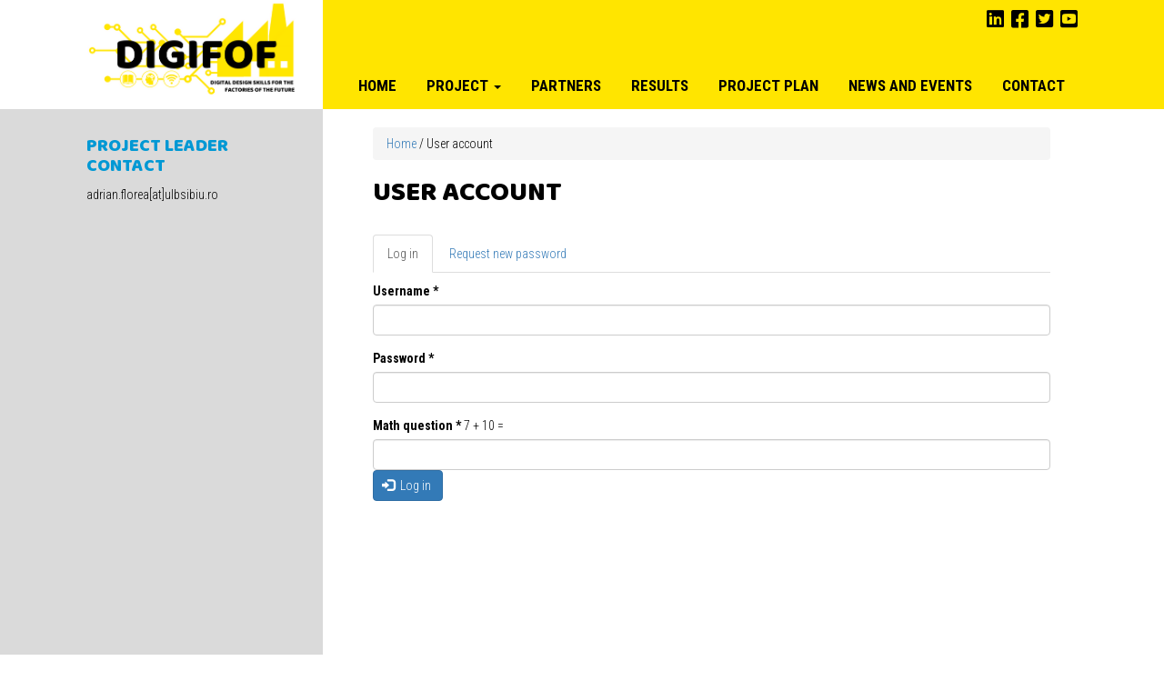

--- FILE ---
content_type: text/html; charset=utf-8
request_url: http://www.digifof.eu/user
body_size: 5598
content:
<!DOCTYPE html>
<html lang="en" dir="ltr" prefix="content: http://purl.org/rss/1.0/modules/content/ dc: http://purl.org/dc/terms/ foaf: http://xmlns.com/foaf/0.1/ og: http://ogp.me/ns# rdfs: http://www.w3.org/2000/01/rdf-schema# sioc: http://rdfs.org/sioc/ns# sioct: http://rdfs.org/sioc/types# skos: http://www.w3.org/2004/02/skos/core# xsd: http://www.w3.org/2001/XMLSchema#">
<head>
  <link rel="profile" href="http://www.w3.org/1999/xhtml/vocab" />
  <meta charset="utf-8">
  <meta name="viewport" content="width=device-width, initial-scale=1.0">
  <meta http-equiv="Content-Type" content="text/html; charset=utf-8" />
<meta name="Generator" content="Drupal 7 (http://drupal.org)" />
<link rel="shortcut icon" href="http://www.digifof.eu/sites/default/files/favicon.png" type="image/png" />
  	<title>User account | Digifof</title>
    <script src="https://kit.fontawesome.com/539aadb098.js"></script>
    <link href="https://fonts.googleapis.com/css?family=Baloo+Bhai|Roboto+Condensed:300,300i,700,700i&display=swap" rel="stylesheet">
	<style>
@import url("http://www.digifof.eu/modules/system/system.base.css?qyp13s");
</style>
<style>
@import url("http://www.digifof.eu/sites/all/modules/date/date_api/date.css?qyp13s");
@import url("http://www.digifof.eu/sites/all/modules/date/date_popup/themes/datepicker.1.7.css?qyp13s");
@import url("http://www.digifof.eu/modules/field/theme/field.css?qyp13s");
@import url("http://www.digifof.eu/modules/node/node.css?qyp13s");
@import url("http://www.digifof.eu/sites/all/modules/video_filter/video_filter.css?qyp13s");
@import url("http://www.digifof.eu/sites/all/modules/extlink/extlink.css?qyp13s");
@import url("http://www.digifof.eu/sites/all/modules/views/css/views.css?qyp13s");
</style>
<style>
@import url("http://www.digifof.eu/sites/all/modules/ctools/css/ctools.css?qyp13s");
</style>
<link type="text/css" rel="stylesheet" href="https://cdn.jsdelivr.net/npm/bootstrap@3.4.1/dist/css/bootstrap.css" media="all" />
<link type="text/css" rel="stylesheet" href="https://cdn.jsdelivr.net/npm/@unicorn-fail/drupal-bootstrap-styles@0.0.2/dist/3.3.1/7.x-3.x/drupal-bootstrap.css" media="all" />
<style>
@import url("http://www.digifof.eu/sites/all/themes/digifof/css/style.css?qyp13s");
</style>
      <!-- HTML5 element support for IE6-8 -->
      <!--[if lt IE 9]>
        <script src="https://cdn.jsdelivr.net/html5shiv/3.7.3/html5shiv-printshiv.min.js"></script>
      <![endif]-->
  	<script src="http://www.digifof.eu/sites/all/modules/jquery_update/replace/jquery/1.10/jquery.min.js?v=1.10.2"></script>
<script src="http://www.digifof.eu/misc/jquery-extend-3.4.0.js?v=1.10.2"></script>
<script src="http://www.digifof.eu/misc/jquery.once.js?v=1.2"></script>
<script src="http://www.digifof.eu/misc/drupal.js?qyp13s"></script>
<script src="https://cdn.jsdelivr.net/npm/bootstrap@3.4.1/dist/js/bootstrap.js"></script>
<script src="http://www.digifof.eu/sites/all/modules/extlink/extlink.js?qyp13s"></script>
<script src="http://www.digifof.eu/sites/all/modules/captcha/captcha.js?qyp13s"></script>
<script>jQuery.extend(Drupal.settings, {"basePath":"\/","pathPrefix":"","ajaxPageState":{"theme":"digifof","theme_token":"C3iAs62CEx56yHSmL1sE7KjkgJAsgXHM6Jo5qhsBe0E","js":{"sites\/all\/themes\/bootstrap\/js\/bootstrap.js":1,"sites\/all\/modules\/jquery_update\/replace\/jquery\/1.10\/jquery.min.js":1,"misc\/jquery-extend-3.4.0.js":1,"misc\/jquery.once.js":1,"misc\/drupal.js":1,"https:\/\/cdn.jsdelivr.net\/npm\/bootstrap@3.4.1\/dist\/js\/bootstrap.js":1,"sites\/all\/modules\/extlink\/extlink.js":1,"sites\/all\/modules\/captcha\/captcha.js":1},"css":{"modules\/system\/system.base.css":1,"sites\/all\/modules\/date\/date_api\/date.css":1,"sites\/all\/modules\/date\/date_popup\/themes\/datepicker.1.7.css":1,"modules\/field\/theme\/field.css":1,"modules\/node\/node.css":1,"sites\/all\/modules\/video_filter\/video_filter.css":1,"sites\/all\/modules\/extlink\/extlink.css":1,"sites\/all\/modules\/views\/css\/views.css":1,"sites\/all\/modules\/ctools\/css\/ctools.css":1,"https:\/\/cdn.jsdelivr.net\/npm\/bootstrap@3.4.1\/dist\/css\/bootstrap.css":1,"https:\/\/cdn.jsdelivr.net\/npm\/@unicorn-fail\/drupal-bootstrap-styles@0.0.2\/dist\/3.3.1\/7.x-3.x\/drupal-bootstrap.css":1,"sites\/all\/themes\/digifof\/css\/style.css":1}},"extlink":{"extTarget":0,"extClass":0,"extLabel":"(link is external)","extImgClass":0,"extIconPlacement":0,"extSubdomains":1,"extExclude":"","extInclude":"","extCssExclude":"","extCssExplicit":"","extAlert":0,"extAlertText":"This link will take you to an external web site.","mailtoClass":0,"mailtoLabel":"(link sends e-mail)"},"urlIsAjaxTrusted":{"\/user":true},"bootstrap":{"anchorsFix":"0","anchorsSmoothScrolling":"0","formHasError":1,"popoverEnabled":1,"popoverOptions":{"animation":1,"html":0,"placement":"right","selector":"","trigger":"click","triggerAutoclose":1,"title":"","content":"","delay":0,"container":"body"},"tooltipEnabled":1,"tooltipOptions":{"animation":1,"html":0,"placement":"auto left","selector":"","trigger":"hover focus","delay":0,"container":"body"}}});</script>

  

<!-- Global site tag (gtag.js) - Google Analytics -->
<script async src="https://www.googletagmanager.com/gtag/js?id=UA-143315999-1"></script>
<script>
  window.dataLayer = window.dataLayer || [];
  function gtag(){dataLayer.push(arguments);}
  gtag('js', new Date());

  gtag('config', 'UA-143315999-1');
</script>
<!-- Google Tag Manager -->
<script>(function(w,d,s,l,i){w[l]=w[l]||[];w[l].push({'gtm.start':
new Date().getTime(),event:'gtm.js'});var f=d.getElementsByTagName(s)[0],
j=d.createElement(s),dl=l!='dataLayer'?'&l='+l:'';j.async=true;j.src=
'https://www.googletagmanager.com/gtm.js?id='+i+dl;f.parentNode.insertBefore(j,f);
})(window,document,'script','dataLayer','GTM-W63LDHJ');</script>
<!-- End Google Tag Manager -->

</head>
<body class="html not-front not-logged-in one-sidebar sidebar-first page-user"   >
 <!-- Google Tag Manager (noscript) -->
<noscript><iframe src="https://www.googletagmanager.com/ns.html?id=GTM-W63LDHJ"
height="0" width="0" style="display:none;visibility:hidden"></iframe></noscript>
<!-- End Google Tag Manager (noscript) -->
  <div id="skip-link">
    <a href="#main-content" class="element-invisible element-focusable">Skip to main content</a>
  </div>
    
<header id="navbar" role="banner">
    
    <div class="container">
    
    <div class="col-md-3 col-sm-12 bloclogoinside">        
        <a href="/" title="Home">
           <img src="http://www.digifof.eu/sites/default/files/logo_digifof.png" alt="Home"/>
        </a>  
    </div>
    <div class="col-md-9 col-sm-12 blocnavabarinside">
          
            <div id="barrehaute" class="text-right">
                <a href="https://www.linkedin.com/groups/8781476/" target="_blank"><i class="fab fa-linkedin"></i></a> <a href=" https://www.facebook.com/Digifof-Digital-Design-Skill-for-Factories-of-the-Future-376493909740654/" target="_blank"><i class="fab fa-facebook-square"></i></a> <a href="https://twitter.com/digifof_project" target="_blank"><i class="fab fa-twitter-square"></i></a> <a href="https://www.youtube.com/channel/UCCYpP7voR9eNS4LxRXz2Bkg" target="_blank"><i class="fab fa-youtube-square"></i></a>
            </div> 
            <div>
				                    <nav role="navigation">
                                              <ul class="menu nav navbar-nav"><li class="first leaf"><a href="/">Home</a></li>
<li class="expanded dropdown"><a href="/summary" class="dropdown-toggle" data-toggle="dropdown">Project <span class="caret"></span></a><ul class="dropdown-menu"><li class="first expanded"><a href="/summary">What about ?</a></li>
<li class="last collapsed"><a href="/wp1-need-and-demand-analysis">Work Packages</a></li>
</ul></li>
<li class="leaf"><a href="/partners">Partners</a></li>
<li class="leaf"><a href="/results">Results</a></li>
<li class="leaf"><a href="/deliverables">Project plan</a></li>
<li class="leaf"><a href="/news-and-events">News and Events</a></li>
<li class="last leaf"><a href="/contact">Contact</a></li>
</ul>                                                                </nav>
                 
            </div>
             
	</div>
    </div>
</header>

<div class="main-container">

<div class="container">
          <aside class="col-sm-3 sidebarleft" role="complementary">
      	<div class="inner">
        	  <div class="region region-sidebar-first well">
    <section id="block-block-3" class="block block-block clearfix">

        <h2 class="block-title">Project leader contact</h2>
    
  <p>adrian.florea[at]ulbsibiu.ro</p>

</section>
  </div>
        </div>
      </aside>  <!-- /#sidebar-first -->
        

    <section class="col-sm-9" id="coldroitehome">
    
    	<div class="inner">
    
		              <div class="breadcrumb">  <div class="region region-highlighted">
    <section id="block-easy-breadcrumb-easy-breadcrumb" class="block block-easy-breadcrumb clearfix">

      
    <div itemscope class="easy-breadcrumb" itemtype="http://data-vocabulary.org/Breadcrumb">
          <span itemprop="title"><a href="/" class="easy-breadcrumb_segment easy-breadcrumb_segment-front">Home</a></span>               <span class="easy-breadcrumb_segment-separator">/</span>
                <span class="easy-breadcrumb_segment easy-breadcrumb_segment-title" itemprop="title">User account</span>            </div>

</section>
  </div>
</div>
          
          <a id="main-content"></a>
                                <h1 class="page-header">User account</h1>
                                                    <h2 class="element-invisible">Primary tabs</h2><ul class="tabs--primary nav nav-tabs"><li class="active"><a href="/user" class="active">Log in<span class="element-invisible">(active tab)</span></a></li>
<li><a href="/user/password">Request new password</a></li>
</ul>                                        
          <div>
            <div class="region region-content">
    <section id="block-system-main" class="block block-system clearfix">

      
  <form action="/user" method="post" id="user-login" accept-charset="UTF-8"><div><div class="form-item form-item-name form-type-textfield form-group"> <label class="control-label" for="edit-name">Username <span class="form-required" title="This field is required.">*</span></label>
<input class="form-control form-text required" title="Enter your Digifof username." data-toggle="tooltip" type="text" id="edit-name" name="name" value="" size="60" maxlength="60" /></div><div class="form-item form-item-pass form-type-password form-group"> <label class="control-label" for="edit-pass">Password <span class="form-required" title="This field is required.">*</span></label>
<input class="form-control form-text required" title="Enter the password that accompanies your username." data-toggle="tooltip" type="password" id="edit-pass" name="pass" size="60" maxlength="128" /></div><input type="hidden" name="form_build_id" value="form-1UFJ41HnbwLfRQmJzvLzOkBlRmK25e4LEftjlv1S_10" />
<input type="hidden" name="form_id" value="user_login" />
<div class="captcha"><input type="hidden" name="captcha_sid" value="68656" />
<input type="hidden" name="captcha_token" value="e8931b588c5e585b455edf2aab55ce30" />
<div class="form-item form-item-captcha-response form-type-textfield form-group"> <label class="control-label" for="edit-captcha-response">Math question <span class="form-required" title="This field is required.">*</span></label>
7 + 10 = <input class="form-control form-text required" title="Solve this simple math problem and enter the result. E.g. for 1+3, enter 4." data-toggle="tooltip" type="text" id="edit-captcha-response" name="captcha_response" value="" size="4" maxlength="2" /></div></div><div class="form-actions form-wrapper form-group" id="edit-actions"><button type="submit" id="edit-submit" name="op" value="Log in" class="btn btn-primary form-submit icon-before"><span class="icon glyphicon glyphicon-log-in" aria-hidden="true"></span>
 Log in</button>
</div></div></form>
</section>
  </div>
          </div>
      
      </div>
      
    </section>

    
	

</div>
</div>

<footer class="footer">
    
    <div class="container">
		
			<div class="col-sm-12">
            
            <div class="col-sm-3 nopadding">
				                	  <div class="region region-footer-col1">
    <section id="block-block-1" class="block block-block clearfix">

      
  <p><img alt="" src="/sites/default/files/imageblock/digifof_logo.png" style="width: 453px; height: 194px;" /></p>

</section>
  </div>
           						                
            </div>
        
        	<div class="col-sm-3">
				                      <div class="region region-footer-col2">
    <section id="block-block-5" class="block block-block clearfix">

      
  <p><a href="/">Home</a><br /><a href="/summary">Project</a><br /><a href="/partners">Partners</a><br /><a href="/news-and-events">News/Events</a></p>

</section>
  </div>
                            </div>
        
        	<div class="col-sm-3">
				                      <div class="region region-footer-col3">
    <section id="block-block-6" class="block block-block clearfix">

      
  <p><a href="/dissemination">Dissemination</a><br /><a href="/contact">Contact</a><br /><a href="/legal-mentions">Legal mentions</a><br /><a href="/user">Private</a></p>

</section>
  </div>
                            </div>
            
            <div class="col-sm-3">
				                      <div class="region region-footer-col4">
    <section id="block-block-4" class="block block-block clearfix">

      
  <p><img alt="" src="/sites/default/files/images/erasmus.jpg" style="width: 500px; height: 110px;" /></p>

</section>
  </div>
                            </div>
            
            </div>
        
        <div class="class-md-12 class-sm-12">
			            
        </div>
        
    </div>    
    
</footer>  <script src="http://www.digifof.eu/sites/all/themes/bootstrap/js/bootstrap.js?qyp13s"></script>
  

<script src="https://cdnjs.cloudflare.com/ajax/libs/slick-carousel/1.6.0/slick.js"></script>
<!-- Plugin JavaScript -->
<script src="vendor/jquery-easing/jquery.easing.min.js"></script>

<!-- Custom JavaScript for this theme -->
<script src="js/scrolling-nav.js"></script>
<script>
jQuery(document).ready(function(){
			jQuery('.partners-logos').slick({
				slidesToShow: 4,
				slidesToScroll: 1,
				autoplay: true,
				autoplaySpeed: 1000,
				arrows: false,
				dots: false,
					pauseOnHover: false,
					responsive: [{
					breakpoint: 768,
					settings: {
						slidesToShow: 3
					}
				}, {
					breakpoint: 520,
					settings: {
						slidesToShow: 2
					}
				}]
			});
		});
</script>  

  
</body>
</html>


--- FILE ---
content_type: text/css
request_url: http://www.digifof.eu/sites/all/themes/digifof/css/style.css?qyp13s
body_size: 6984
content:
/**
 * Place your custom styles here.
 */
/* GLOBAL */
body { background:#fff;font-family: 'Roboto Condensed', sans-serif;font-size:14px; color:#000; } 
body.not-front div.main-container { background: linear-gradient(90deg, #DADADA 50%, #ffffff 50%); }
div.container { max-width:1170px;margin:auto; }
.nopadding { padding:0; }
strong { font-weight:700; }
img { max-width:100%;height:auto !important;border:0; } 
h1, h2, h3, h4 { font-family: 'Baloo Bhai', cursive;font-weight:400 !important;text-transform:uppercase; }
.nopadding { padding:0px; }
.breadcrumb { margin-top:20px; }
.tooltip { opacity:1; }
/* HEADER */
#barrehaute { background:#FFE500;padding:10px; }
#barrehaute i.fab { font-size:22px;color:#000;margin-left:5px; }
#barrehaute i.fab:hover { opacity:0.8; }
body.not-front #barrehaute { margin-bottom:20px; }
.bloclogo { background:#fff;text-align:center;padding-top:10px;padding-bottom:10px; }
.bloclogo img.logo { width:400px;max-width:90%; }
.bloclogoinside { background:#fff; }
.blocnavabarinside { background:#FFE500;height:120px; }
body.not-front .bloclogo img.logo { width:200px;max-width:90%; }
body.not-front .bloclogo { float:left; }
.bloclogo img#logoeurope { position:absolute;right:0; }
.bloclogo img#logoeurope { width:300px;max-width:50%; }
#navbar {
	background:#FFE500;
	margin:auto;
}
iframe.video-filter { max-width:100% !important; }
iframe.video-center { margin-bottom:25px !important; }
.nav .open > a, .nav .open > a:hover, .nav .open > a:focus { background:none; }
body.not-front #navbar {  background: linear-gradient(90deg, #ffffff 50%, #FFE500 50%);height:120px; }
ul.navbar-nav { margin:auto;width:auto;text-align:center;float:none; }
ul.navbar-nav li { display:inline-block;float:none;padding-top:5px;padding-bottom:5px; }
ul.navbar-nav li.active, ul.navbar-nav li:focus { background:none !important; }
h1.slogan, h3.slogan { text-align:center;color:#000;margin-bottom:20px;text-transform:uppercase;font-size:22px;font-weight:700; }
h1.slogan span, h3.slogan span { color:#999; }
ul.menu li a { color:#000;font-weight:700;text-transform:uppercase; }
.dropdown-menu > .active > a, .dropdown-menu > .active > a:hover, .dropdown-menu > .active > a:focus, ul.menu li a:hover { text-decoration:none;background:none !important;color:#0098D4; }
ul.menu a.active { color:#000;background:none; }
h2.block-title { text-align:center;color:#0098D4; }
.navbar-nav > li > a { font-size:17px; }
div.region-sidebar-first ul.menu li a {  padding:7px;font-size:13px; }

.nav>li>a:hover, .nav>li>a:focus {
    background-color: transparent;
}

/* BLOC EUROPE CARTE */
#bloccarte { background:#DADADA;height:auto;overflow:hidden; }
#animation_container, #animation_container canvas { max-height:550px !important;max-width:530px !important; }
/* SECTION ZONE 1 */
section#zone1 { background: linear-gradient(90deg, #ffffff 50%, #0098D4 50%); }
/* SECTION ZONE 2 */
section#zone2 { background:#DADADA; }
section#zone1 .block-title, section#zone2 .block-title { color:#000;text-align:left; }
/* Sidebar Left */
div.innercolzone { padding:30px; }
div.innercolzone img { display:block;margin:auto;max-width:380px;max-height:300px; }
div.innercolzone h3 { font-size:30px;text-transform:uppercase; }
div.innercolzone p { font-size:16px;line-height:1.5em;text-align:justify; }
h3.titrenews { color:#ffffff;text-align:center;font-size:30px; }

.view .item, body.page-calendar article {
	background: #DADADA;
	border-radius: 5px;
	padding: 20px;
	margin-bottom: 20px;
}

.view .item .date, .view .item .type {
    font-weight: 400;
    text-transform: none;
    font-family: Verdana, Arial, Helvetica, sans-serif;
}
.view .item .date { float:left; }
.view .item .type { float:right; }

.view .item .date span, .view .item .created {
    background: #ffffff;
    border-radius: 5px;
    padding-left: 10px;
    padding-right: 10px;
    padding-top: 3px;
    padding-bottom: 3px;
    margin-bottom: 5px;
    font-size: 12px;
    color: #000;
}
.view .item .type span {
	background: #0098D4;
    border-radius: 5px;
    padding-left: 10px;
    padding-right: 10px;
    padding-top: 3px;
    padding-bottom: 3px;
    margin-bottom: 5px;
    font-size: 12px;
    color: #ffffff;
}

.view .item .titre h3 a { color:#000;margin-top:20px; }
.view .item .titre h3 a:hover { text-decoration:none;color:#0098D4; }
.view div.readmore, body.page-calendar article .node-readmore, body.page-calendar article .list-inline  { text-align:right; }
.view div.readmore a, body.page-calendar article .node-readmore  a { background:#FFE500;color:#000;padding-top:3px;padding-bottom:3px;padding-left:10px;padding-right:10px;text-decoration:none; }
.view div.readmore a:hover, body.page-calendar article .node-readmore  a:hover { background:#000;color:#fff; }

#block-views-agenda-accueil-block { margin-top:20px;margin-bottom:20px; }
#block-pretty-calendar-calendar { margin-top:80px; }

.well { border:0;background:none;margin:0;padding:0;box-shadow:none !important; }
.sidebarleft { background:#DADADA;padding-top:20px; }
.sidebarleft .block-title { border:none; }
.sidebarleft .inner { padding:10px; }
#block-views-next-event-block { background:#FFE500;padding:10px;color:#000;font-size:13px;margin-top:20px; }
#block-views-next-event-block a { color:#000;text-decoration:none; }
#block-views-next-event-block a:hover { text-decoration:underline; }
#block-views-next-event-block  .block-title { font-size:20px;color:#000;text-align:left;margin-top:0px; }

.region-sidebar-first h2.block-title { text-align:left;font-size:20px;color:#0098D4; }
.region-sidebar-first .menu.nav li a { padding-left:0px;padding-right:0px; }

/* Home */
#block-block-1 { width:50%;margin-left:15px; }
#block-block-1 p { color:#143579; }
 
#block-block-1 .block-title { color:#143579;font-size:22px; }
h1.page-header { color:#000;font-size:30px;border:none; }

/* Bloc carte */
#coldroitehome { background:#fff;padding-bottom:40px;min-height:850px; }

.colonnepays { text-align:center;position:relative;padding-top:40px; }
.colonnepays .titre { color:#0098D4;font-size:30px;text-transform:uppercase; }

#blocpartnermap {  }
#blocpartnermap .titrepartner { font-family: 'Baloo Bhai', cursive;font-weight:400 !important;font-size:18px;text-transform:uppercase;color:#333;line-height:1.2em;margin-bottom:15px; }
#blocpartnermap .descpartner { font-size:14px;line-height:1.4em;  }
.blocpays.blocbleu .inner_pays { background:#e7e9f0; }
#blocpartnermap .readmore { color:#D75539;font-size:20px;margin-top:15px; }

#blocpartnermap { 
    margin: 40px auto; 
    position: relative; 
    max-width: 250px; 
    min-height: 350px; 
    padding: 10px; 
    box-shadow: 0 0 20px rgba(0,0,0,0.4); 
	background:#fff;
}

#blocpartnermap > div.slide { 
    position: absolute; 
    top: 10px; 
    left: 10px; 
    right: 10px; 
    bottom: 10px; 
	background:#fff;
}

/* Page node */
body.page-node article .field-name-body { font-size:15px; }
body.page-node article .field-name-body p { text-align:justify; }
body.page-node article .field-name-body blockquote { background:#FFE500;font-size:15px;border:none;position:relative;left:-55px;padding:20px; }
.inner_pays a { color:#333;text-decoration:none; }
.contentpays { display:table-cell;vertical-align:middle;height:125px;min-width:130px;text-align:center; } 
.inner_pays h3 { margin:0;font-size:16px;font-weight:bold;text-transform:uppercase;margin-bottom:3px;margin-top:5px; }
.inner_pays { font-size:11px;font-weight:bold;line-height:1.2em; }
.inner_pays  p { font-family:Arial, Helvetica, sans-serif; }
footer.footer { background:#FFE500;margin-top:0px; }
footer a { color:#000; }
/* Subscribe */
#block-block-8, #block-block-9 { text-align:center; }
#block-block-8 h3, #block-block-9 h3 { font-size:18px;font-weight:700; }

#block-block-8 p a, #block-block-9 p a { display:block;background:#fff;color:#333;font-size:13px;text-transform:uppercase;line-height:30px;text-decoration:none; }
#block-block-8 p a:hover, #block-block-9 p a:hover { color:#739342; } 
/* content */

.not-front #coldroitehome .inner {
	padding-left:40px;
	padding-right:40px;
}


#block-system-main .field-name-body p {
	line-height:1.7em;
}
#block-system-main .field-name-body li, #block-system-main .field-name-body p li {
	margin-bottom:10px;
	color:#333333;
}

#block-system-main .field-name-body a.btn-primary { 
	display: inline;
	padding-left:20px;
	padding-right:20px;
	text-align:center;
	margin:auto;
	background: #143579;
	color: #ffffff;
	font-size: 13px;
	text-transform: uppercase;
	line-height: 20px;
	text-decoration: none;
	border-radius:0px;
	
}
#block-system-main .field-name-body a.btn-primary:hover {
	background: #ffffff;
	color:#333;
} 

body.page-node article .date-display-single { color:#000;background:#FFE500;padding-top:3px;padding-bottom:3px;padding-left:7px;padding-right:7px; }
body.page-node article .field-name-field-date { margin-bottom:20px; }
body.page-node article .field-name-field-category .field-item { color:#000;background:#FFE500;padding-top:3px;padding-bottom:3px;padding-left:7px;padding-right:7px;display:inline-block; }

div.field-name-field-task .field-item { color:#000;background:#FFE500;padding-top:3px;padding-bottom:3px;padding-left:7px;padding-right:7px;display:inline-block; }

/* Liste partners */
#partners { margin-bottom:20px; }
#partners h2 { color:#0098D4;font-size:30px; }
.view-list-partners { margin-top:20px; }
.view-list-partners .views-row {
    padding: 15px;
	border-bottom: 2px dotted #d9dde9;
}
.view-list-partners .views-row-last {
	border-bottom:0;
}
.view-list-partners .views-field-field-image {
	display:block;
	float:left;
	width:120px;
}
.view-list-partners .views-field-title {
	font-size:20px;
	margin-bottom:5px;
	color:#739342;
}
.view-list-partners .views-field-title, .view-list-partners .views-field-body, .view-list-partners .views-field-field-website-link {
	margin-left:170px;
}
.view-list-partners .views-field-body {
	font-size:14px;
	margin-bottom:15px;
}
.view-list-partners .views-row-odd {
	background:#F9F9F9;
}
.views-exposed-widgets { margin-bottom:20px; }

.views-field-body p, .field-name-body p { color:#333333; }
.field-name-body p strong { color:#000; }
.field-name-body h3 { color:#0098D4; }

.field-name-body h4 { text-decoration:none;font-size:16px;color:#739342;font-weight:400; }

.region-sidebar-first .block-title a {
	color:#fff;
	text-decoration:none;
}
.region-sidebar-second { padding-left:15px;padding-right:15px;padding-top:30px; }
.region-sidebar-second .block-title { background:#FFE500;color:#000;text-align:center;font-size:15px;line-height:2em; }
.region-sidebar-second  .block p { font-size:14px;color:#000;line-height:1.7em; }
.region-sidebar-second  .block h3 { font-size:16px;font-weight:700; }

#block-menu-block-1 { padding:20px;background:#fff; }

/* Webform */
.webform-client-form { margin-top:20px; }
.webform-client-form .form-actions { position:relative;top:20px; }

div.view-last-news { background:#fff;padding:20px;max-width:350px;margin:auto; }
div.view-last-news .views-field-title a { text-decoration:none;color:#000;font-size:20px;font-weight:bold;margin-bottom:15px; }
div.view-last-news .views-field-title a:hover { color:#0098D4; }
div.view-last-news .views-field-created { margin-bottom:10px; }
div.view-last-news .views-field-created .field-content { background:#FFE500;color:#000;padding-left:7px;padding-right:7px;padding-top:3px;padding-bottom:3px; }


/* Responsive */
@media only screen and (max-width : 970px){
/* Styles pour cette Media Queries */

#coldroitehome, .sidebarleft  { min-height:inherit !important; }
.sidebarleft { padding-bottom:20px; }
.contentpays { display:block !important;width:100%;height:auto !important;padding-top:20px;padding-bottom:20px; }
.main-container, #coldroitehome, .container { padding:0 !important; }
.container { max-width:100%; }

.colonnepays { display:none !important; }

}
@media only screen and (max-width : 1180px){
	.menu.navbar-nav li a { color:#143579; }
}


.btntwitter { position:absolute;right:0;top:15px; }
.btntwitter .fa { color:#fff;font-size:30px; }

/* Developpement du site, masquage */
.hidefinal { display:none !important; }
.logged-in .hidefinal { display:inline-block !important; }

/* Btn twitter */
.view-events-home .views-field-body a { color:#000;  }
#block-views-events-home-block .block-title {
	color:#fff;
	font-size:20px;
	text-transform:uppercase;
}
#block-views-events-home-block img:hover { opacity:0.7; }
.view-events-home .views-field-title { margin-top:7px;margin-bottom:5px; }
.view-events-home .views-field-title a {
	color:#fff;
	font-weight:400;
	font-size:16px;
	line-height:18px;
}
.view-events-home .views-field-title a:hover { text-decoration:none;color:#143579; }
.view-events-home .views-field-body p { color:#fff;font-size:13px; }
.view-events-home .views-row { margin-bottom:15px; }

#navbar span.ext { display:none; }


/* afiichage des liste rows */
#block-system-main .view .views-row:after {
    clear: both;
    content: "";
    display: table;
}
#block-system-main .view .views-row {
    font-size: 13px;
    padding: 10px;
	font-size: 13px;
	color:#3b3b3b;
}
#block-system-main .view .views-field-title-1 a.btn {
	background:#DADADA;
	padding:15px;
}
#block-system-main .view .views-field-title-1 span.flag {
	margin:auto;
	display:block;
	text-align:center;
}
#block-system-main .view .views-field-title-1 span.flag img {
	max-width:25px;
	display:inline;
}

#block-system-main .view .views-row img:hover { opacity:0.7; }

.blocpays button, .blocpays li {
    font-size: 13px;
    line-height: 1em;
    padding-left: 15px;
    padding-right: 15px;
}
.blocpays button, .blocpays li {
    font-size: 13px;
    line-height: 2em;
    padding-left: 15px;
    padding-right: 15px;
	width:397px;
	margin-bottom:5px;
}
.blocpays button, .blocpays li {
    font-size: 14px;
    line-height: 1em;
    padding-left: 15px;
    padding-right: 15px;
	padding:0;
}
.blocpays li img {
	width:25px;
	height:auto;
	margin-right:10px;
}
.blocpays button {
	padding-left: 15px;
    padding-right: 15px;
	line-height: 2em;
	font-size:16px;
}

#twitterbloc {
	padding:0;
	width:100%;
	position:relative;
	left:-15px;
	top:-15px;
}

article .field-name-field-category { margin-bottom:30px; }

.view-id-news .views-row .views-field-field-category .field-content { display:inline-block;padding-left:10px;padding-right:10px;padding-top:5px;padding-bottom:5px;font-size:14px;color:#fff;background:#739342;margin-bottom:10px; }

.view-id-news .views-row .views-field-field-date { color:#999999;font-size:14px;margin-bottom:5px; }

.node .field-type-image { text-align:center;margin-bottom:15px; }
.node .field-type-image .img-responsive { text-align:center;margin:auto; }

/* Pretty calendar */
/***** Calendrier Accueil ******/
div.block-calendar .calendar-container { border-radius:10px; }
.pretty-calendar-week a.tooltip { position:inherit; }
.pretty-calendar-week .pretty-calendar-today .calendar-value { border:none;color:#0098D4;height: 23px; }
.pretty-calendar-week .calendar-value { padding-top:0px;text-transform:uppercase;border:none; }
.pretty-calendar-week .calendar-value, .pretty-calendar-week a .calendar-value { background:none;border:none;color:#28527A; }
a.tooltip2 .pretty-calendar-day .calendar-value { border:2px solid #991d18;color:#fff;background: #991d18;padding-top:0px; height: 23px;}
.calendar-daynames .pretty-calendar-day .calendar-value  { text-transform:uppercase;font-size:13px;  }

a.tooltip .pretty-calendar-today .calendar-value { color:#fff; }

.pretty-calendar-month { background: #FFE500;top:0px;border-top-right-radius:10px;border-top-left-radius:10px;height:32px;width: 99.9%; }
.pretty-calendar-month .month-title { color:#000; }
.calendar-daynames { padding:40px 0 0;height:70px;background:none; } 
.pretty-calendar-week, .calendar-daynames { font-size:13px;text-transform:uppercase;  }
.month-title { color:#fff;text-transform:uppercase;font-size:14px; }
a.tooltip .calendar-value { background:#0098D4;color:#fff;font-size:13px; }

.calendar-container .pretty-calendar-weekend { color:#28527A; }


/* News events accueil */

/* Case studies */
body.page-node-31 #coldroitehome .block-title { font-size:22px;color:#739342;font-weight:400; }
body.page-node-31 #coldroitehome .form-control { font-size:13px;padding:5px; }
body.page-node-31 #coldroitehome .block-views table  { margin-top:10px; }
body.page-node-31 #coldroitehome .block-views table th { background:#143579;color:#fff;font-weight:400; }
body.page-node-31 #coldroitehome .block-views table i.fa { color:#000; }
body.page-node-31 #coldroitehome .views-submit-button button { background:#143579;border-color:#143579; }
body.page-node-31 #coldroitehome .views-submit-button button:hover { background-color:#739342;border-color:#739342; }
body.page-node-31 #coldroitehome .view-header { margin-bottom:20px; }
#block-block-10 { margin-bottom:30px; }

/* Slider */
.slick-slide {
    margin: 0px 20px;
}

.slick-slide img {
    width: 100%;
}

.slick-slider
{
    position: relative;

    display: block;
    box-sizing: border-box;

    -webkit-user-select: none;
       -moz-user-select: none;
        -ms-user-select: none;
            user-select: none;

    -webkit-touch-callout: none;
    -khtml-user-select: none;
    -ms-touch-action: pan-y;
        touch-action: pan-y;
    -webkit-tap-highlight-color: transparent;
}

.slick-list
{
    position: relative;

    display: block;
    overflow: hidden;

    margin: 0;
    padding: 0;
}
.slick-list:focus
{
    outline: none;
}
.slick-list.dragging
{
    cursor: pointer;
    cursor: hand;
}

.slick-slider .slick-track,
.slick-slider .slick-list
{
    -webkit-transform: translate3d(0, 0, 0);
       -moz-transform: translate3d(0, 0, 0);
        -ms-transform: translate3d(0, 0, 0);
         -o-transform: translate3d(0, 0, 0);
            transform: translate3d(0, 0, 0);
}

.slick-track
{
    position: relative;
    top: 0;
    left: 0;

    display: block;
}
.slick-track:before,
.slick-track:after
{
    display: table;

    content: '';
}
.slick-track:after
{
    clear: both;
}
.slick-loading .slick-track
{
    visibility: hidden;
}

.slick-slide
{
    display: none;
    float: left;

    height: 100%;
    min-height: 1px;
}
[dir='rtl'] .slick-slide
{
    float: right;
}
.slick-slide img
{
    display: block;
}
.slick-slide.slick-loading img
{
    display: none;
}
.slick-slide.dragging img
{
    pointer-events: none;
}
.slick-initialized .slick-slide
{
    display: block;
}
.slick-loading .slick-slide
{
    visibility: hidden;
}
.slick-vertical .slick-slide
{
    display: block;

    height: auto;

    border: 1px solid transparent;
}
.slick-arrow.slick-hidden {
    display: none;
} 


/*--------------------------------------------------------------
# Modal Boostrap
--------------------------------------------------------------*/
div.modal {
	background: hsla(0,0%,100%,.9);
	position: fixed;
	top: 0;
	right: 0;
	bottom: 0;
	left: 0;
	height: 96vh;
	width: 100vw;
	overflow-y: auto;
	z-index: 9999;
	padding: 16px 0;
	padding: 1rem 0;
}
div.modal-dialog {
    display: -webkit-box;
    display: -ms-flexbox;
    display: flex;
    -webkit-box-orient: vertical;
    -webkit-box-direction: normal;
    -ms-flex-direction: column;
    flex-direction: column;
    margin: 0 auto;
    max-width: 60%;
    position: relative;
    width: 100%;
	background:none;
}
div.modal-content { background:none;padding-top:30px;border:none;box-shadow:none; }
div.modal-header { border:none; }
div.modal-content  .close { margin:0;padding:0;text-align: right;opacity:1; }
div.modal-content  .close span { font-size:50px;color:#0098D4; }
h5.modal-title {
display: block;
margin: 0;
    margin-top: 0px;
font-style: normal;
font-size: 35px;
font-weight:700;
color:#000;
line-height: 1;
width:100%;
float:none;
padding: 0px;
padding-bottom:10px;
font-family: 'Baloo Bhai', cursive;
}
div.modal-content .sstitre {
display: block;
margin: 0;
font-style: normal;
font-size: 20px;
color:#0098D4;
line-height: 1;
padding: 1rem;
padding-top:0px;
font-weight:600;
position:relative;
padding-left: 15px;
font-family: 'Roboto Condensed', sans-serif;
 }
 
div.modal-content .bloccontact { padding:20px;background:#FFE500;max-width:400px; } 
div.modal-content .titlecontact { color:#0098D4;font-size:20px;font-weight:700;margin-bottom:5px; } 
 
.modal-body { font-size:18px;color:#000;line-height:1.4em; }
div.modal-body p { text-align:justify; }
div.modal-content div.blocklink { margin-top:30px;text-align:right; }
div.modal-content div.blocklink a { background:#FFE500;color:#000;text-decoration:none;padding:5px 20px; }
div.modal-content div.blocklink a:hover { text-decoration:none;background:#fff; }

@media only screen and (max-width : 770px){
	
	#navbar-collapse { display:block !important;min-height:100px !important; }
	.main-container { margin-top:100px; }
	#navbar-collapse ul { margin:0 !important; }
	#navbar-collapse ul li { display:inline-block !important;height:20px !important;line-height:18px !important;padding-left:5px;padding-right:5px;fon-sizz:12px !important; }
	#navbar-collapse ul li:hover, #navbar-collapse ul li a:hover { background:none !important; }

}

/* Affichage des documents */

div.field-name-field-documents, div.field-name-field-documents-french , div.field-name-field-documents-german, div.field-name-field-documents-italian, div.field-name-field-documents-polish, div.field-name-field-documents-romanian {
	margin-top:20px;
	background:#F5F5F5;
	padding:15px;
	border-radius:5px;
	box-shadow: 0px 2px 40px rgba(0, 0, 0, 0.2);
}

div.field-name-field-documents table, div.field-name-field-documents-french  table, div.field-name-field-documents-german table, div.field_documents_italian table, div.field-name-field-documents-polish table, div.field-name-field-documents-romanian table { margin-bottom:0px; }

div.field-name-field-documents table thead, div.field-name-field-documents-french  table thead, div.field-name-field-documents-german table thead, div.field-name-field-documents-italian table thead, div.field-name-field-documents-polish table thead, div.field-name-field-documents-romanian table thead {
	display:none;
}
div.field-name-field-documents .field-label, div.field-name-field-documents-french  .field-label, div.field-name-field-documents-german .field-label, div.field-name-field-documents-italian .field-label, div.field-name-field-documents-polish .field-label, div.field-name-field-documents-romanian .field-label { padding-left:5px;font-size: 16px; }

--- FILE ---
content_type: text/css
request_url: http://www.digifof.eu/sites/all/modules/video_filter/video_filter.css?qyp13s
body_size: 232
content:
/**
 * Default alignment styles
 */
.video-left {
  float: left;
}

.video-right {
  float: right;
}

.video-center {
  display: block;
  margin: 0 auto;
}
